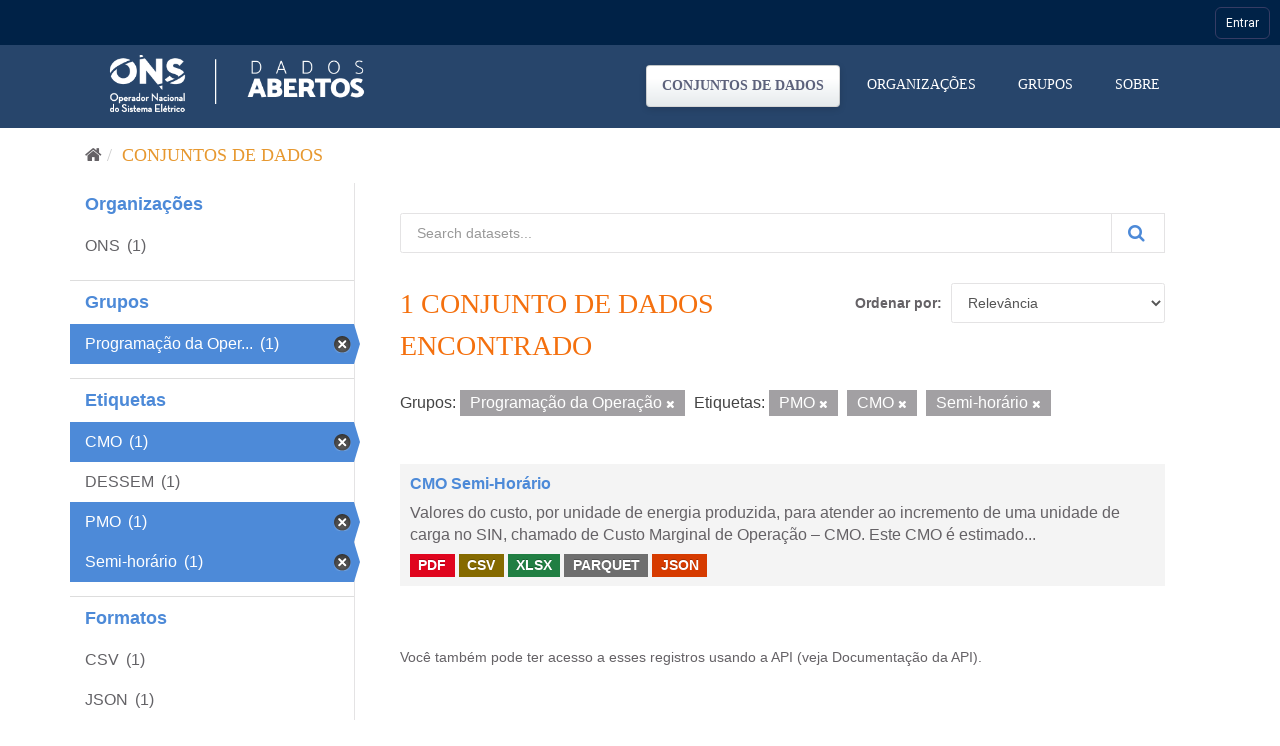

--- FILE ---
content_type: text/html; charset=utf-8
request_url: https://dados.ons.org.br/dataset/?groups=programacao-da-operacao&tags=PMO&tags=CMO&tags=Semi-hor%C3%A1rio
body_size: 21838
content:
<!DOCTYPE html>
<!--[if IE 9]> <html lang="pt_BR" class="ie9"> <![endif]-->
<!--[if gt IE 8]><!--> <html lang="pt_BR"> <!--<![endif]-->
  <head>

    <!-- Google Tag Manager -->
  <script>(function(w,d,s,l,i){w[l]=w[l]||[];w[l].push({'gtm.start':
  new Date().getTime(),event:'gtm.js'});var f=d.getElementsByTagName(s)[0],
  j=d.createElement(s),dl=l!='dataLayer'?'&l='+l:'';j.async=true;j.src=
  'https://www.googletagmanager.com/gtm.js?id='+i+dl;f.parentNode.insertBefore(j,f);
  })(window,document,'script','dataLayer','GTM-MQTMHJ27');</script>
    <!-- End Google Tag Manager -->
  
    <meta charset="utf-8" />
      <meta name="generator" content="ckan 2.9.11" />
      <meta name="viewport" content="width=device-width, initial-scale=1.0">
    <title>Conjunto de dados - ONS DADOS ABERTOS</title>

    
    
    <link rel="shortcut icon" href="/base/images/favicon.ico" />
      <link rel="preconnect" href="https://fonts.gstatic.com">
      <link href="https://fonts.googleapis.com/css2?family=Roboto:wght@100;400;700&display=swap" rel="stylesheet">  
      <link href="/base/css/neutra_display_thin_alt.css" rel="stylesheet" type="text/css"/>
      <link rel="stylesheet" href="https://stackpath.bootstrapcdn.com/bootstrap/4.4.1/css/bootstrap.min.css" integrity="sha384-Vkoo8x4CGsO3+Hhxv8T/Q5PaXtkKtu6ug5TOeNV6gBiFeWPGFN9MuhOf23Q9Ifjh" crossorigin="anonymous">
    
    
        <script type="text/javascript">
  (function(i,s,o,g,r,a,m){i['GoogleAnalyticsObject']=r;i[r]=i[r]||function(){
  (i[r].q=i[r].q||[]).push(arguments)},i[r].l=1*new Date();a=s.createElement(o),
  m=s.getElementsByTagName(o)[0];a.async=1;a.src=g;m.parentNode.insertBefore(a,m)
  })(window,document,'script','//www.google-analytics.com/analytics.js','ga');

  ga('create', 'UA-198149953-1', 'auto', {});
  
  ga('set', 'anonymizeIp', true);
  ga('send', 'pageview');
</script>
    

      
      
      
      
    

    
      
      
    

    
    <link href="/webassets/base/8259b72f_main.css" rel="stylesheet"/>
    

	<!-- Global site tag (gtag.js) - Google Analytics -->
	<script async src="https://www.googletagmanager.com/gtag/js?id=G-EFSJ19QBE0"></script>
	<script>
	  window.dataLayer = window.dataLayer || [];
	  function gtag(){dataLayer.push(arguments);}
	  gtag('js', new Date());
	  gtag('config', 'G-EFSJ19QBE0');
	</script>

	<meta
	  name="description"
	  content="O Portal de Dados Abertos do ONS reúne dados históricos do setor elétrico brasileiro de maneira fácil e democrática.">

	<!-- Hotjar Tracking Code for Dados Abertos ONS -->
	<script> (function(h,o,t,j,a,r){ h.hj=h.hj||function(){(h.hj.q=h.hj.q||[]).push(arguments)}; h._hjSettings={hjid:2430125,hjsv:6}; a=o.getElementsByTagName('head')[0]; r=o.createElement('script');r.async=1; r.src=t+h._hjSettings.hjid+j+h._hjSettings.hjsv; a.appendChild(r); })(window,document,'https://static.hotjar.com/c/hotjar-','.js?sv='); </script>

  </head>

  
  <body data-site-root="https://dados.ons.org.br/" data-locale-root="https://dados.ons.org.br/" >
    
    <!-- Google Tag Manager (noscript) -->
    <noscript><iframe src="https://www.googletagmanager.com/ns.html?id=GTM-MQTMHJ27"
    height="0" width="0" style="display:none;visibility:hidden"></iframe></noscript>
    <!-- End Google Tag Manager (noscript) -->
    
    
    
        
    

    
    <div class="sr-only sr-only-focusable"><a href="#content">Pular para o conteúdo</a></div>
  

  
    

<!--BARRA ONS-->
<navegacao-global CDNBarraGlobal="https://navegacaoglobal.ons.org.br" Publica="true" itens='[]' style="position: relative; z-index: 9999;">
</navegacao-global>
<script src="https://navegacaoglobal.ons.org.br/NavegacaoGlobal.js"></script>
<!--END OF BARRA ONS-->


 


<header class="navbar navbar-static-top masthead ">
    
  <div class="container">
    <div class="navbar-right">
      <button data-target="#main-navigation-toggle" data-toggle="collapse" class="navbar-toggle collapsed" type="button" aria-label="expand or collapse" aria-expanded="false">
        <span class="sr-only">Toggle navigation</span>
        <span class="fa fa-bars"></span>
      </button>
    </div>
    <hgroup class="header-image navbar-left">
       
      <a class="logo" href="/"><img src="https://dados.ons.org.br/base/images/logodadosabertos.png" alt="ONS DADOS ABERTOS" title="ONS DADOS ABERTOS" /></a>
       
    </hgroup>

    <div class="collapse navbar-collapse" id="main-navigation-toggle">
      
      <nav class="section navigation">
        <ul class="nav nav-pills">
            
		<li class="active"><a href="/dataset/">Conjuntos de dados</a></li><li><a href="/organization/">Organizações</a></li><li><a href="/group/">Grupos</a></li><li><a href="/about">Sobre</a></li>
	    
        </ul>
      </nav>
       
      
    </div>
  </div>
</header>

  
    <div class="main">
      <div id="content" class="container">
        
          
            <div class="flash-messages">
              
                
              
            </div>
          

          
            <div class="toolbar" role="navigation" aria-label="Breadcrumb">
              
                
                  <ol class="breadcrumb">
                    
<li class="home"><a href="/" aria-label="Início"><i class="fa fa-home"></i><span> Início</span></a></li>
                    
  <li class="active"><a href="/dataset/">Conjuntos de dados</a></li>

                  </ol>
                
              
            </div>
          

          <div class="row wrapper">
            
            
            

            
              <aside class="secondary col-sm-3">
                
                
  <div class="filters">
    <div>
      
        

    
    
	
	    
	    
		<section class="module module-narrow module-shallow">
		    
			<h2 class="module-heading">
			    <!--i class="fa fa-filter"></i-->
			    
			    Organizações
			</h2>
		    
		    
			
			    
				<nav aria-label="Organizações">
				    <ul class="list-unstyled nav nav-simple nav-facet">
					
					    
					    
					    
					    
					    <li class="nav-item">
						<a href="/dataset/?groups=programacao-da-operacao&amp;tags=PMO&amp;tags=CMO&amp;tags=Semi-hor%C3%A1rio&amp;organization=ons" title="">
						    <span class="item-label">ONS</span>
						    <span class="hidden separator"></span>
						    <span class="item-count badge">(1)</span>
						</a>
					    </li>
					
				    </ul>
				</nav>

				<p class="module-footer">
				    
					
				    
				</p>
			    
			
		    
		</section>
	    
	
    

      
        

    
    
	
	    
	    
		<section class="module module-narrow module-shallow">
		    
			<h2 class="module-heading">
			    <!--i class="fa fa-filter"></i-->
			    
			    Grupos
			</h2>
		    
		    
			
			    
				<nav aria-label="Grupos">
				    <ul class="list-unstyled nav nav-simple nav-facet">
					
					    
					    
					    
					    
					    <li class="nav-item active">
						<a href="/dataset/?tags=PMO&amp;tags=CMO&amp;tags=Semi-hor%C3%A1rio" title="Programação da Operação">
						    <span class="item-label">Programação da Oper...</span>
						    <span class="hidden separator"></span>
						    <span class="item-count badge">(1)</span>
						</a>
					    </li>
					
				    </ul>
				</nav>

				<p class="module-footer">
				    
					
				    
				</p>
			    
			
		    
		</section>
	    
	
    

      
        

    
    
	
	    
	    
		<section class="module module-narrow module-shallow">
		    
			<h2 class="module-heading">
			    <!--i class="fa fa-filter"></i-->
			    
			    Etiquetas
			</h2>
		    
		    
			
			    
				<nav aria-label="Etiquetas">
				    <ul class="list-unstyled nav nav-simple nav-facet">
					
					    
					    
					    
					    
					    <li class="nav-item active">
						<a href="/dataset/?groups=programacao-da-operacao&amp;tags=PMO&amp;tags=Semi-hor%C3%A1rio" title="">
						    <span class="item-label">CMO</span>
						    <span class="hidden separator"></span>
						    <span class="item-count badge">(1)</span>
						</a>
					    </li>
					
					    
					    
					    
					    
					    <li class="nav-item">
						<a href="/dataset/?groups=programacao-da-operacao&amp;tags=PMO&amp;tags=CMO&amp;tags=Semi-hor%C3%A1rio&amp;tags=DESSEM" title="">
						    <span class="item-label">DESSEM</span>
						    <span class="hidden separator"></span>
						    <span class="item-count badge">(1)</span>
						</a>
					    </li>
					
					    
					    
					    
					    
					    <li class="nav-item active">
						<a href="/dataset/?groups=programacao-da-operacao&amp;tags=CMO&amp;tags=Semi-hor%C3%A1rio" title="">
						    <span class="item-label">PMO</span>
						    <span class="hidden separator"></span>
						    <span class="item-count badge">(1)</span>
						</a>
					    </li>
					
					    
					    
					    
					    
					    <li class="nav-item active">
						<a href="/dataset/?groups=programacao-da-operacao&amp;tags=PMO&amp;tags=CMO" title="">
						    <span class="item-label">Semi-horário</span>
						    <span class="hidden separator"></span>
						    <span class="item-count badge">(1)</span>
						</a>
					    </li>
					
				    </ul>
				</nav>

				<p class="module-footer">
				    
					
				    
				</p>
			    
			
		    
		</section>
	    
	
    

      
        

    
    
	
	    
	    
		<section class="module module-narrow module-shallow">
		    
			<h2 class="module-heading">
			    <!--i class="fa fa-filter"></i-->
			    
			    Formatos
			</h2>
		    
		    
			
			    
				<nav aria-label="Formatos">
				    <ul class="list-unstyled nav nav-simple nav-facet">
					
					    
					    
					    
					    
					    <li class="nav-item">
						<a href="/dataset/?groups=programacao-da-operacao&amp;tags=PMO&amp;tags=CMO&amp;tags=Semi-hor%C3%A1rio&amp;res_format=CSV" title="">
						    <span class="item-label">CSV</span>
						    <span class="hidden separator"></span>
						    <span class="item-count badge">(1)</span>
						</a>
					    </li>
					
					    
					    
					    
					    
					    <li class="nav-item">
						<a href="/dataset/?groups=programacao-da-operacao&amp;tags=PMO&amp;tags=CMO&amp;tags=Semi-hor%C3%A1rio&amp;res_format=JSON" title="">
						    <span class="item-label">JSON</span>
						    <span class="hidden separator"></span>
						    <span class="item-count badge">(1)</span>
						</a>
					    </li>
					
					    
					    
					    
					    
					    <li class="nav-item">
						<a href="/dataset/?groups=programacao-da-operacao&amp;tags=PMO&amp;tags=CMO&amp;tags=Semi-hor%C3%A1rio&amp;res_format=PARQUET" title="">
						    <span class="item-label">PARQUET</span>
						    <span class="hidden separator"></span>
						    <span class="item-count badge">(1)</span>
						</a>
					    </li>
					
					    
					    
					    
					    
					    <li class="nav-item">
						<a href="/dataset/?groups=programacao-da-operacao&amp;tags=PMO&amp;tags=CMO&amp;tags=Semi-hor%C3%A1rio&amp;res_format=PDF" title="">
						    <span class="item-label">PDF</span>
						    <span class="hidden separator"></span>
						    <span class="item-count badge">(1)</span>
						</a>
					    </li>
					
					    
					    
					    
					    
					    <li class="nav-item">
						<a href="/dataset/?groups=programacao-da-operacao&amp;tags=PMO&amp;tags=CMO&amp;tags=Semi-hor%C3%A1rio&amp;res_format=XLSX" title="">
						    <span class="item-label">XLSX</span>
						    <span class="hidden separator"></span>
						    <span class="item-count badge">(1)</span>
						</a>
					    </li>
					
				    </ul>
				</nav>

				<p class="module-footer">
				    
					
				    
				</p>
			    
			
		    
		</section>
	    
	
    

      
        

    
    
	
	    
	    
		<section class="module module-narrow module-shallow">
		    
			<h2 class="module-heading">
			    <!--i class="fa fa-filter"></i-->
			    
			    Licenças
			</h2>
		    
		    
			
			    
				<nav aria-label="Licenças">
				    <ul class="list-unstyled nav nav-simple nav-facet">
					
					    
					    
					    
					    
					    <li class="nav-item">
						<a href="/dataset/?groups=programacao-da-operacao&amp;tags=PMO&amp;tags=CMO&amp;tags=Semi-hor%C3%A1rio&amp;license_id=cc-by" title="Creative Commons Atribuição">
						    <span class="item-label">Creative Commons At...</span>
						    <span class="hidden separator"></span>
						    <span class="item-count badge">(1)</span>
						</a>
					    </li>
					
				    </ul>
				</nav>

				<p class="module-footer">
				    
					
				    
				</p>
			    
			
		    
		</section>
	    
	
    

      
    </div>
    <a class="close no-text hide-filters"><i class="fa fa-times-circle"></i><span class="text">close</span></a>
  </div>

              </aside>
            

            
              <div class="primary col-sm-9 col-xs-12" role="main">
                
                
  <section class="module">
    <div class="module-content">
      
        
      
      
        
        
        







<form id="dataset-search-form" class="search-form" method="get" data-module="select-switch">

  
    <div class="input-group search-input-group">
      <input aria-label="Search datasets..." id="field-giant-search" type="text" class="form-control input-lg" name="q" value="" autocomplete="off" placeholder="Search datasets...">
      
      <span class="input-group-btn">
        <button class="btn btn-default btn-lg btn-search" type="submit" value="search" aria-label="Submit">
          <i class="fa fa-search"></i>
        </button>
      </span>
      
    </div>
  

  
    <span>
  
  

  
  
  
  <input type="hidden" name="groups" value="programacao-da-operacao" />
  
  
  
  
  
  <input type="hidden" name="tags" value="PMO" />
  
  
  
  
  
  <input type="hidden" name="tags" value="CMO" />
  
  
  
  
  
  <input type="hidden" name="tags" value="Semi-horário" />
  
  
  
  </span>
  

  
    
      <div class="form-select form-group control-order-by">
        <label for="field-order-by">Ordenar por</label>
        <select id="field-order-by" name="sort" class="form-control">
          
            
              <option value="score desc, metadata_modified desc" selected="selected">Relevância</option>
            
          
            
              <option value="title_string asc">Nome Crescente</option>
            
          
            
              <option value="title_string desc">Nome Descrescente</option>
            
          
            
              <option value="metadata_modified desc">Modificada pela última vez</option>
            
          
            
          
        </select>
        
        <button class="btn btn-default js-hide" type="submit">Ir</button>
        
      </div>
    
  

  
    
      <h1>

  
  
  
  

1 conjunto de dados encontrado</h1>
    
  

  
    
      <p class="filter-list">
        
          
          <span class="facet">Grupos:</span>
          
            <span class="filtered pill">Programação da Operação
              <a href="/dataset/?tags=PMO&amp;tags=CMO&amp;tags=Semi-hor%C3%A1rio" class="remove" title="Remover"><i class="fa fa-times"></i></a>
            </span>
          
        
          
          <span class="facet">Etiquetas:</span>
          
            <span class="filtered pill">PMO
              <a href="/dataset/?groups=programacao-da-operacao&amp;tags=CMO&amp;tags=Semi-hor%C3%A1rio" class="remove" title="Remover"><i class="fa fa-times"></i></a>
            </span>
          
            <span class="filtered pill">CMO
              <a href="/dataset/?groups=programacao-da-operacao&amp;tags=PMO&amp;tags=Semi-hor%C3%A1rio" class="remove" title="Remover"><i class="fa fa-times"></i></a>
            </span>
          
            <span class="filtered pill">Semi-horário
              <a href="/dataset/?groups=programacao-da-operacao&amp;tags=PMO&amp;tags=CMO" class="remove" title="Remover"><i class="fa fa-times"></i></a>
            </span>
          
        
      </p>
      <a class="show-filters btn btn-default">Filtrar Resultados</a>
    
  

</form>




      
      
        

  
    <ul class="dataset-list list-unstyled">
    	
	      
	        






  <li class="dataset-item">
    
      <div class="dataset-content">
        
          <h2 class="dataset-heading">
            
              
            
            
		<a href="/dataset/cmo-semi-horario">CMO Semi-Horário</a>
            
            
              
              
            
          </h2>
        
        
          
        
        
          
            <div>Valores do custo, por unidade de energia produzida, para atender ao incremento de uma unidade de carga no SIN, chamado de Custo Marginal de Operação – CMO. Este CMO é estimado...</div>
          
        
      </div>
      
        
          
            <ul class="dataset-resources list-unstyled">
              
                
                <li>
                  <a href="/dataset/cmo-semi-horario" class="label label-default" data-format="pdf">PDF</a>
                </li>
                
                <li>
                  <a href="/dataset/cmo-semi-horario" class="label label-default" data-format="csv">CSV</a>
                </li>
                
                <li>
                  <a href="/dataset/cmo-semi-horario" class="label label-default" data-format="xlsx">XLSX</a>
                </li>
                
                <li>
                  <a href="/dataset/cmo-semi-horario" class="label label-default" data-format="parquet">PARQUET</a>
                </li>
                
                <li>
                  <a href="/dataset/cmo-semi-horario" class="label label-default" data-format="json">JSON</a>
                </li>
                
              
            </ul>
          
        
      
    
  </li>

	      
	    
    </ul>
  

      
    </div>

    
      
    
  </section>

  
    <section class="module">
      <div class="module-content">
        
          <small>
            
            
            
           Você também pode ter acesso a esses registros usando a <a href="/api/3">API</a> (veja <a href="http://docs.ckan.org/en/2.9/api/">Documentação da API</a>). 
          </small>
        
      </div>
    </section>
  

              </div>
            
          </div>
        
      </div>
    </div>
  
    <footer class="site-footer">

  <div class="container">
    
    <div class="row">
      <div class="col-md-8 footer-links footer-itens ">
        <span>© - Copyright <span class="year">2021</span>- ONS</span>
        
          <ul class="list-unstyled">
            
              <li><a href="/about">Sobre ONS DADOS ABERTOS</a></li>
            
              <li>
                <a href="http://www.ons.org.br/secundario/enderecos">Endereços</a>
              </li>
          
              <li>
                <a href="http://www.ons.org.br/secundario/mapa-do-site">Mapa do Site</a>
              </li>
          
              <li>
                  <a href="http://www.ons.org.br/secundario/politica-de-privacidade">Politica de Privacidade</a>
              </li>
          
              <li>
                <a href="http://www.go15.org/">Membro do GO15</a>
              </li>
          </ul>
          <!--ul class="list-unstyled">
            
              
              <li><a href="http://docs.ckan.org/en/2.9/api/">API do CKAN</a></li>
              <li><a href="http://www.ckan.org/">Associação CKAN</a></li>
              <li><a href="http://www.opendefinition.org/okd/"><img src="/base/images/od_80x15_blue.png" alt="Open Data"></a></li>
            
          </ul-->
        
      </div>
      <div class="col-md-4 attribution">
        
          <p><strong>Impulsionado por</strong> <a class="hide-text ckan-footer-logo" href="http://ckan.org">CKAN</a></p>
        
        
      </div>
    </div>
    
  </div>

  
    
  
</footer>
  

  
  
  
  
    
    <script src="https://code.jquery.com/jquery-3.6.0.js"></script>
    <script src="https://stackpath.bootstrapcdn.com/bootstrap/4.4.1/js/bootstrap.min.js" integrity="sha384-wfSDF2E50Y2D1uUdj0O3uMBJnjuUD4Ih7YwaYd1iqfktj0Uod8GCExl3Og8ifwB6" crossorigin="anonymous"></script>
    <script>
        document.addEventListener('DOMContentLoaded', (event) => {
            function getCookie(name) {
                const value = `; ${document.cookie}`;
                const parts = value.split(`; ${name}=`);
                if (parts.length === 2) return parts.pop().split(';').shift();
            }
    
            const onsAuthCookie = getCookie('.ONSAUTH_DSV');
            const authTktCookie = getCookie('auth_tkt');
            if (onsAuthCookie && !authTktCookie) {
                window.location.href = 'https://devdados.ons.org.br/user/saml2login';
            }
        });
    </script>
    
    
        
        
        <div class="js-hide" data-module="google-analytics"
             data-module-googleanalytics_resource_prefix="/downloads/">
        </div>
    


      

    
    
    <link href="/webassets/vendor/f3b8236b_select2.css" rel="stylesheet"/>
<link href="/webassets/vendor/0b01aef1_font-awesome.css" rel="stylesheet"/>
    <script src="/webassets/vendor/d8ae4bed_jquery.js" type="text/javascript"></script>
<script src="/webassets/vendor/ab26884f_vendor.js" type="text/javascript"></script>
<script src="/webassets/vendor/580fa18d_bootstrap.js" type="text/javascript"></script>
<script src="/webassets/base/5f5a82bb_main.js" type="text/javascript"></script>
<script src="/webassets/base/acf3e552_ckan.js" type="text/javascript"></script>
<script src="/webassets/ckanext-googleanalytics/event_tracking.js?71ae8997" type="text/javascript"></script>
  </body>
</html>

--- FILE ---
content_type: application/javascript
request_url: https://navegacaoglobal.ons.org.br/js/termo.js?v=8
body_size: 3951
content:
(function (w) {
  "use strict";

  function parseBoolText(t) {
    if (!t) return false;
    var v = String(t).trim().toLowerCase();
    return v === "true";
  }

  function buildSintegreUrl(urlSINtegre) {
    try {
      var retorno = encodeURIComponent(w.location.href);
      var hasQuery = urlSINtegre.indexOf("?") !== -1;
      return urlSINtegre + (hasQuery ? "&" : "?") + "UrlRetorno=" + retorno;
    } catch (e) {
      return urlSINtegre;
    }
  }

  // fetch com timeout + fallback pra XHR
  function httpGet(url, timeoutMs) {
    if (w.fetch && w.AbortController) {
      var ctrl = new AbortController();
      var timer = setTimeout(function () { try { ctrl.abort(); } catch (e) {} }, timeoutMs);
      return w.fetch(url, {
        method: "GET",
        signal: ctrl.signal,
        credentials: "include",
        cache: "no-store",
        headers: { "Accept": "text/plain,*/*" }
      }).then(function (r) { clearTimeout(timer); return r; }, function (e) { clearTimeout(timer); throw e; });
    }
    // Fallback XHR
    return new Promise(function (resolve, reject) {
      try {
        var xhr = new XMLHttpRequest();
        xhr.open("GET", url, true);
        xhr.withCredentials = true;
        try { xhr.setRequestHeader("Accept", "text/plain,*/*"); } catch (e) {}
        var t = setTimeout(function () { try { xhr.abort(); } catch (e) {} reject(new Error("timeout")); }, timeoutMs);
        xhr.onreadystatechange = function () {
          if (xhr.readyState === 4) {
            clearTimeout(t);
            resolve({
              ok: xhr.status >= 200 && xhr.status < 300,
              status: xhr.status,
              text: function () { return Promise.resolve(xhr.responseText || ""); }
            });
          }
        };
        xhr.onerror = function () { clearTimeout(t); reject(new Error("network error")); };
        xhr.send(null);
      } catch (err) { reject(err); }
    });
  }

  w.VerificarTermoDeAceiteSINtegre = async function VerificarTermoDeAceiteSINtegre(email, urlApiProxy, urlSINtegre, options) {
    var timeoutMs = (options && options.timeoutMs) || 10000;

    try {
      //try { console.log("[termo] VerificarTermo: start", { email: email, urlApiProxy: urlApiProxy, urlSINtegre: urlSINtegre, timeoutMs: timeoutMs }); } catch (e) {}
      if (!email || !urlApiProxy || !urlSINtegre) {
        //try { console.warn("[termo] parâmetros inválidos.", { email: email, urlApiProxy: urlApiProxy, urlSINtegre: urlSINtegre }); } catch (e) {}
        return;
      }

      var apiBase = String(urlApiProxy).replace(/\/$/, ""); // remove / final
      var apiUrl = apiBase + "/api/aceite?email=" + encodeURIComponent(email);
      //try { console.log("[termo] VerificarTermo: calling API", apiUrl); } catch (e) {}

      var res = await httpGet(apiUrl, timeoutMs);
      if (!res || !res.ok) {
        //try { console.warn("[termo] API aceite não-200:", res && res.status); } catch (e) {}
        return; // não bloqueia o fluxo
      }

      var txt = (await res.text()) || "";
      var aceito = parseBoolText(txt);
      //try { console.log("[termo] VerificarTermo: API response", { text: txt, parsed: aceito }); } catch (e) {}
      if (aceito) {
        //try { console.log("[termo] TERMO ACEITO, nada a fazer"); } catch (e) {}
        return;
      }

      var destino = buildSintegreUrl(urlSINtegre);
      try { w.sessionStorage && w.sessionStorage.setItem("termo.redirect.from", w.location.href); } catch (e) {}
      //try { console.log("[termo] VerificarTermo: redirecionando", { destino: destino }); } catch (e) {}
      try { w.location.assign(destino); } catch (e) { w.location.href = destino; }
    } catch (err) {
      try { console.warn("[termo] erro na verificação/redirecionamento:", err); } catch (e) {}
      // nunca lançar erro; não bloqueia o sistema
    }
  };
})(window);